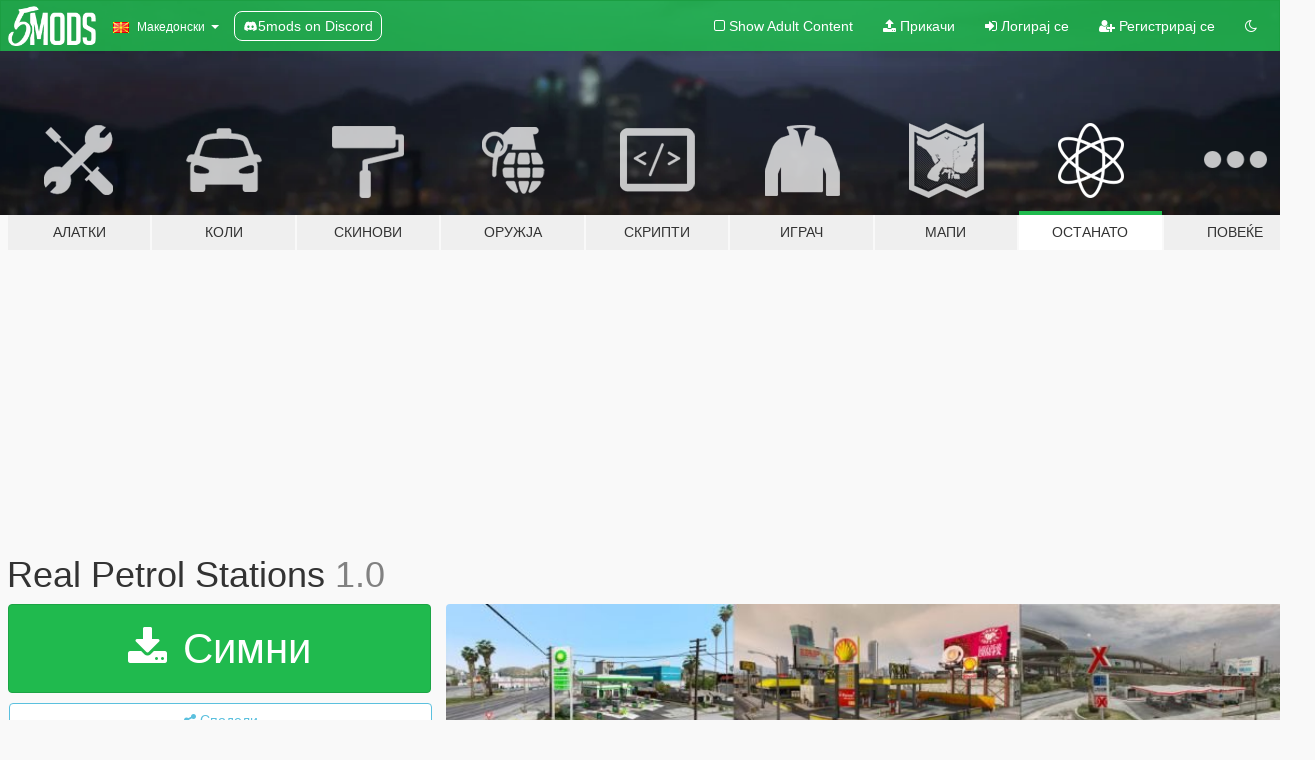

--- FILE ---
content_type: text/html; charset=utf-8
request_url: https://mk.gta5-mods.com/misc/real-petrol-stations
body_size: 14812
content:

<!DOCTYPE html>
<html lang="mk" dir="ltr">
<head>
	<title>
		Real Petrol Stations  - GTA5-Mods.com
	</title>

		<script
		  async
		  src="https://hb.vntsm.com/v4/live/vms/sites/gta5-mods.com/index.js"
        ></script>

        <script>
          self.__VM = self.__VM || [];
          self.__VM.push(function (admanager, scope) {
            scope.Config.buildPlacement((configBuilder) => {
              configBuilder.add("billboard");
              configBuilder.addDefaultOrUnique("mobile_mpu").setBreakPoint("mobile")
            }).display("top-ad");

            scope.Config.buildPlacement((configBuilder) => {
              configBuilder.add("leaderboard");
              configBuilder.addDefaultOrUnique("mobile_mpu").setBreakPoint("mobile")
            }).display("central-ad");

            scope.Config.buildPlacement((configBuilder) => {
              configBuilder.add("mpu");
              configBuilder.addDefaultOrUnique("mobile_mpu").setBreakPoint("mobile")
            }).display("side-ad");

            scope.Config.buildPlacement((configBuilder) => {
              configBuilder.add("leaderboard");
              configBuilder.addDefaultOrUnique("mpu").setBreakPoint({ mediaQuery: "max-width:1200px" })
            }).display("central-ad-2");

            scope.Config.buildPlacement((configBuilder) => {
              configBuilder.add("leaderboard");
              configBuilder.addDefaultOrUnique("mobile_mpu").setBreakPoint("mobile")
            }).display("bottom-ad");

            scope.Config.buildPlacement((configBuilder) => {
              configBuilder.add("desktop_takeover");
              configBuilder.addDefaultOrUnique("mobile_takeover").setBreakPoint("mobile")
            }).display("takeover-ad");

            scope.Config.get('mpu').display('download-ad-1');
          });
        </script>

	<meta charset="utf-8">
	<meta name="viewport" content="width=320, initial-scale=1.0, maximum-scale=1.0">
	<meta http-equiv="X-UA-Compatible" content="IE=edge">
	<meta name="msapplication-config" content="none">
	<meta name="theme-color" content="#20ba4e">
	<meta name="msapplication-navbutton-color" content="#20ba4e">
	<meta name="apple-mobile-web-app-capable" content="yes">
	<meta name="apple-mobile-web-app-status-bar-style" content="#20ba4e">
	<meta name="csrf-param" content="authenticity_token" />
<meta name="csrf-token" content="YGLUDm7fCYND0ioq3E6LAn61GRkHiaLaeDqz6JStGumME1f7kkOCS+TnhIQxZEiJQSlgAvrzvRRxOqo7aCny/Q==" />
	    <!--suppress ALL -->

    <meta property="og:url" content="https://mk.gta5-mods.com/misc/real-petrol-stations">
    <meta property="og:title" content="Real Petrol Stations ">
    <meta property="og:description" content="Real Petrol Stations Final Edition  I Change every petrol station in game (Shell,BP,Texaco, Mobil) , also retexture ,barrrels gas pumps oiltubs , tanks , gas cylinders , tyre - oil racks This mode contains plenty billboards and many shops around the stations Check Images and Real Petrol Station Video  Moderator note:  The original Google Drive link was offline, and it has been replaced by a link to an .oiv version posted by tgz.">
    <meta property="og:site_name" content="GTA5-Mods.com">
    <meta property="og:image" content="https://img.gta5-mods.com/q75/images/real-petrol-stations/f65d85-opo.jpg">

    <meta name="twitter:card" content="summary_large_image">
    <meta name="twitter:site" content="@5mods">
    <meta name="twitter:title" content="Real Petrol Stations ">
    <meta name="twitter:description" content="Real Petrol Stations Final Edition  I Change every petrol station in game (Shell,BP,Texaco, Mobil) , also retexture ,barrrels gas pumps oiltubs , tanks , gas cylinders , tyre - oil racks This mode contains plenty billboards and many shops around the stations Check Images and Real Petrol Station Video  Moderator note:  The original Google Drive link was offline, and it has been replaced by a link to an .oiv version posted by tgz.">
    <meta name="twitter:image" content="https://img.gta5-mods.com/q75/images/real-petrol-stations/f65d85-opo.jpg">


	<link rel="shortcut icon" type="image/x-icon" href="https://images.gta5-mods.com/icons/favicon.png">
	<link rel="stylesheet" media="screen" href="/assets/application-7e510725ebc5c55e88a9fd87c027a2aa9e20126744fbac89762e0fd54819c399.css" />
	    <link rel="alternate" hreflang="id" href="https://id.gta5-mods.com/misc/real-petrol-stations">
    <link rel="alternate" hreflang="ms" href="https://ms.gta5-mods.com/misc/real-petrol-stations">
    <link rel="alternate" hreflang="bg" href="https://bg.gta5-mods.com/misc/real-petrol-stations">
    <link rel="alternate" hreflang="ca" href="https://ca.gta5-mods.com/misc/real-petrol-stations">
    <link rel="alternate" hreflang="cs" href="https://cs.gta5-mods.com/misc/real-petrol-stations">
    <link rel="alternate" hreflang="da" href="https://da.gta5-mods.com/misc/real-petrol-stations">
    <link rel="alternate" hreflang="de" href="https://de.gta5-mods.com/misc/real-petrol-stations">
    <link rel="alternate" hreflang="el" href="https://el.gta5-mods.com/misc/real-petrol-stations">
    <link rel="alternate" hreflang="en" href="https://www.gta5-mods.com/misc/real-petrol-stations">
    <link rel="alternate" hreflang="es" href="https://es.gta5-mods.com/misc/real-petrol-stations">
    <link rel="alternate" hreflang="fr" href="https://fr.gta5-mods.com/misc/real-petrol-stations">
    <link rel="alternate" hreflang="gl" href="https://gl.gta5-mods.com/misc/real-petrol-stations">
    <link rel="alternate" hreflang="ko" href="https://ko.gta5-mods.com/misc/real-petrol-stations">
    <link rel="alternate" hreflang="hi" href="https://hi.gta5-mods.com/misc/real-petrol-stations">
    <link rel="alternate" hreflang="it" href="https://it.gta5-mods.com/misc/real-petrol-stations">
    <link rel="alternate" hreflang="hu" href="https://hu.gta5-mods.com/misc/real-petrol-stations">
    <link rel="alternate" hreflang="mk" href="https://mk.gta5-mods.com/misc/real-petrol-stations">
    <link rel="alternate" hreflang="nl" href="https://nl.gta5-mods.com/misc/real-petrol-stations">
    <link rel="alternate" hreflang="nb" href="https://no.gta5-mods.com/misc/real-petrol-stations">
    <link rel="alternate" hreflang="pl" href="https://pl.gta5-mods.com/misc/real-petrol-stations">
    <link rel="alternate" hreflang="pt-BR" href="https://pt.gta5-mods.com/misc/real-petrol-stations">
    <link rel="alternate" hreflang="ro" href="https://ro.gta5-mods.com/misc/real-petrol-stations">
    <link rel="alternate" hreflang="ru" href="https://ru.gta5-mods.com/misc/real-petrol-stations">
    <link rel="alternate" hreflang="sl" href="https://sl.gta5-mods.com/misc/real-petrol-stations">
    <link rel="alternate" hreflang="fi" href="https://fi.gta5-mods.com/misc/real-petrol-stations">
    <link rel="alternate" hreflang="sv" href="https://sv.gta5-mods.com/misc/real-petrol-stations">
    <link rel="alternate" hreflang="vi" href="https://vi.gta5-mods.com/misc/real-petrol-stations">
    <link rel="alternate" hreflang="tr" href="https://tr.gta5-mods.com/misc/real-petrol-stations">
    <link rel="alternate" hreflang="uk" href="https://uk.gta5-mods.com/misc/real-petrol-stations">
    <link rel="alternate" hreflang="zh-CN" href="https://zh.gta5-mods.com/misc/real-petrol-stations">

  <script src="/javascripts/ads.js"></script>

		<!-- Nexus Google Tag Manager -->
		<script nonce="true">
//<![CDATA[
				window.dataLayer = window.dataLayer || [];

						window.dataLayer.push({
								login_status: 'Guest',
								user_id: undefined,
								gta5mods_id: undefined,
						});

//]]>
</script>
		<script nonce="true">
//<![CDATA[
				(function(w,d,s,l,i){w[l]=w[l]||[];w[l].push({'gtm.start':
				new Date().getTime(),event:'gtm.js'});var f=d.getElementsByTagName(s)[0],
				j=d.createElement(s),dl=l!='dataLayer'?'&l='+l:'';j.async=true;j.src=
				'https://www.googletagmanager.com/gtm.js?id='+i+dl;f.parentNode.insertBefore(j,f);
				})(window,document,'script','dataLayer','GTM-KCVF2WQ');

//]]>
</script>		<!-- End Nexus Google Tag Manager -->
</head>
<body class=" mk">
	<!-- Google Tag Manager (noscript) -->
	<noscript><iframe src="https://www.googletagmanager.com/ns.html?id=GTM-KCVF2WQ"
										height="0" width="0" style="display:none;visibility:hidden"></iframe></noscript>
	<!-- End Google Tag Manager (noscript) -->

<div id="page-cover"></div>
<div id="page-loading">
	<span class="graphic"></span>
	<span class="message">Се вчитува...</span>
</div>

<div id="page-cover"></div>

<nav id="main-nav" class="navbar navbar-default">
  <div class="container">
    <div class="navbar-header">
      <a class="navbar-brand" href="/"></a>

      <ul class="nav navbar-nav">
        <li id="language-dropdown" class="dropdown">
          <a href="#language" class="dropdown-toggle" data-toggle="dropdown">
            <span class="famfamfam-flag-mk icon"></span>&nbsp;
            <span class="language-name">Македонски</span>
            <span class="caret"></span>
          </a>

          <ul class="dropdown-menu dropdown-menu-with-footer">
                <li>
                  <a href="https://id.gta5-mods.com/misc/real-petrol-stations">
                    <span class="famfamfam-flag-id"></span>
                    <span class="language-name">Bahasa Indonesia</span>
                  </a>
                </li>
                <li>
                  <a href="https://ms.gta5-mods.com/misc/real-petrol-stations">
                    <span class="famfamfam-flag-my"></span>
                    <span class="language-name">Bahasa Melayu</span>
                  </a>
                </li>
                <li>
                  <a href="https://bg.gta5-mods.com/misc/real-petrol-stations">
                    <span class="famfamfam-flag-bg"></span>
                    <span class="language-name">Български</span>
                  </a>
                </li>
                <li>
                  <a href="https://ca.gta5-mods.com/misc/real-petrol-stations">
                    <span class="famfamfam-flag-catalonia"></span>
                    <span class="language-name">Català</span>
                  </a>
                </li>
                <li>
                  <a href="https://cs.gta5-mods.com/misc/real-petrol-stations">
                    <span class="famfamfam-flag-cz"></span>
                    <span class="language-name">Čeština</span>
                  </a>
                </li>
                <li>
                  <a href="https://da.gta5-mods.com/misc/real-petrol-stations">
                    <span class="famfamfam-flag-dk"></span>
                    <span class="language-name">Dansk</span>
                  </a>
                </li>
                <li>
                  <a href="https://de.gta5-mods.com/misc/real-petrol-stations">
                    <span class="famfamfam-flag-de"></span>
                    <span class="language-name">Deutsch</span>
                  </a>
                </li>
                <li>
                  <a href="https://el.gta5-mods.com/misc/real-petrol-stations">
                    <span class="famfamfam-flag-gr"></span>
                    <span class="language-name">Ελληνικά</span>
                  </a>
                </li>
                <li>
                  <a href="https://www.gta5-mods.com/misc/real-petrol-stations">
                    <span class="famfamfam-flag-gb"></span>
                    <span class="language-name">English</span>
                  </a>
                </li>
                <li>
                  <a href="https://es.gta5-mods.com/misc/real-petrol-stations">
                    <span class="famfamfam-flag-es"></span>
                    <span class="language-name">Español</span>
                  </a>
                </li>
                <li>
                  <a href="https://fr.gta5-mods.com/misc/real-petrol-stations">
                    <span class="famfamfam-flag-fr"></span>
                    <span class="language-name">Français</span>
                  </a>
                </li>
                <li>
                  <a href="https://gl.gta5-mods.com/misc/real-petrol-stations">
                    <span class="famfamfam-flag-es-gl"></span>
                    <span class="language-name">Galego</span>
                  </a>
                </li>
                <li>
                  <a href="https://ko.gta5-mods.com/misc/real-petrol-stations">
                    <span class="famfamfam-flag-kr"></span>
                    <span class="language-name">한국어</span>
                  </a>
                </li>
                <li>
                  <a href="https://hi.gta5-mods.com/misc/real-petrol-stations">
                    <span class="famfamfam-flag-in"></span>
                    <span class="language-name">हिन्दी</span>
                  </a>
                </li>
                <li>
                  <a href="https://it.gta5-mods.com/misc/real-petrol-stations">
                    <span class="famfamfam-flag-it"></span>
                    <span class="language-name">Italiano</span>
                  </a>
                </li>
                <li>
                  <a href="https://hu.gta5-mods.com/misc/real-petrol-stations">
                    <span class="famfamfam-flag-hu"></span>
                    <span class="language-name">Magyar</span>
                  </a>
                </li>
                <li>
                  <a href="https://mk.gta5-mods.com/misc/real-petrol-stations">
                    <span class="famfamfam-flag-mk"></span>
                    <span class="language-name">Македонски</span>
                  </a>
                </li>
                <li>
                  <a href="https://nl.gta5-mods.com/misc/real-petrol-stations">
                    <span class="famfamfam-flag-nl"></span>
                    <span class="language-name">Nederlands</span>
                  </a>
                </li>
                <li>
                  <a href="https://no.gta5-mods.com/misc/real-petrol-stations">
                    <span class="famfamfam-flag-no"></span>
                    <span class="language-name">Norsk</span>
                  </a>
                </li>
                <li>
                  <a href="https://pl.gta5-mods.com/misc/real-petrol-stations">
                    <span class="famfamfam-flag-pl"></span>
                    <span class="language-name">Polski</span>
                  </a>
                </li>
                <li>
                  <a href="https://pt.gta5-mods.com/misc/real-petrol-stations">
                    <span class="famfamfam-flag-br"></span>
                    <span class="language-name">Português do Brasil</span>
                  </a>
                </li>
                <li>
                  <a href="https://ro.gta5-mods.com/misc/real-petrol-stations">
                    <span class="famfamfam-flag-ro"></span>
                    <span class="language-name">Română</span>
                  </a>
                </li>
                <li>
                  <a href="https://ru.gta5-mods.com/misc/real-petrol-stations">
                    <span class="famfamfam-flag-ru"></span>
                    <span class="language-name">Русский</span>
                  </a>
                </li>
                <li>
                  <a href="https://sl.gta5-mods.com/misc/real-petrol-stations">
                    <span class="famfamfam-flag-si"></span>
                    <span class="language-name">Slovenščina</span>
                  </a>
                </li>
                <li>
                  <a href="https://fi.gta5-mods.com/misc/real-petrol-stations">
                    <span class="famfamfam-flag-fi"></span>
                    <span class="language-name">Suomi</span>
                  </a>
                </li>
                <li>
                  <a href="https://sv.gta5-mods.com/misc/real-petrol-stations">
                    <span class="famfamfam-flag-se"></span>
                    <span class="language-name">Svenska</span>
                  </a>
                </li>
                <li>
                  <a href="https://vi.gta5-mods.com/misc/real-petrol-stations">
                    <span class="famfamfam-flag-vn"></span>
                    <span class="language-name">Tiếng Việt</span>
                  </a>
                </li>
                <li>
                  <a href="https://tr.gta5-mods.com/misc/real-petrol-stations">
                    <span class="famfamfam-flag-tr"></span>
                    <span class="language-name">Türkçe</span>
                  </a>
                </li>
                <li>
                  <a href="https://uk.gta5-mods.com/misc/real-petrol-stations">
                    <span class="famfamfam-flag-ua"></span>
                    <span class="language-name">Українська</span>
                  </a>
                </li>
                <li>
                  <a href="https://zh.gta5-mods.com/misc/real-petrol-stations">
                    <span class="famfamfam-flag-cn"></span>
                    <span class="language-name">中文</span>
                  </a>
                </li>
          </ul>
        </li>
        <li class="discord-link">
          <a href="https://discord.gg/2PR7aMzD4U" target="_blank" rel="noreferrer">
            <img src="https://images.gta5-mods.com/site/discord-header.svg" height="15px" alt="">
            <span>5mods on Discord</span>
          </a>
        </li>
      </ul>
    </div>

    <ul class="nav navbar-nav navbar-right">
        <li>
          <a href="/adult_filter" title="Light mode">
              <span class="fa fa-square-o"></span>
            <span>Show Adult <span class="adult-filter__content-text">Content</span></span>
          </a>
        </li>
      <li class="hidden-xs">
        <a href="/upload">
          <span class="icon fa fa-upload"></span>
          Прикачи
        </a>
      </li>

        <li>
          <a href="/login?r=/misc/real-petrol-stations">
            <span class="icon fa fa-sign-in"></span>
            <span class="login-text">Логирај се</span>
          </a>
        </li>

        <li class="hidden-xs">
          <a href="/register?r=/misc/real-petrol-stations">
            <span class="icon fa fa-user-plus"></span>
            Регистрирај се
          </a>
        </li>

        <li>
            <a href="/dark_mode" title="Dark mode">
              <span class="fa fa-moon-o"></span>
            </a>
        </li>

      <li id="search-dropdown">
        <a href="#search" class="dropdown-toggle" data-toggle="dropdown">
          <span class="fa fa-search"></span>
        </a>

        <div class="dropdown-menu">
          <div class="form-inline">
            <div class="form-group">
              <div class="input-group">
                <div class="input-group-addon"><span  class="fa fa-search"></span></div>
                <input type="text" class="form-control" placeholder="Барај GTA 5 модови">
              </div>
            </div>
            <button type="submit" class="btn btn-primary">
              Барај
            </button>
          </div>
        </div>
      </li>
    </ul>
  </div>
</nav>

<div id="banner" class="misc">
  <div class="container hidden-xs">
    <div id="intro">
      <h1 class="styled">Добредојде на GTA5-Mods.com</h1>
      <p>Select one of the following categories to start browsing the latest GTA 5 PC mods:</p>
    </div>
  </div>

  <div class="container">
    <ul id="navigation" class="clearfix mk">
        <li class="tools ">
          <a href="/tools">
            <span class="icon-category"></span>
            <span class="label-border"></span>
            <span class="label-category ">
              <span>Алатки</span>
            </span>
          </a>
        </li>
        <li class="vehicles ">
          <a href="/vehicles">
            <span class="icon-category"></span>
            <span class="label-border"></span>
            <span class="label-category ">
              <span>Коли</span>
            </span>
          </a>
        </li>
        <li class="paintjobs ">
          <a href="/paintjobs">
            <span class="icon-category"></span>
            <span class="label-border"></span>
            <span class="label-category ">
              <span>Скинови</span>
            </span>
          </a>
        </li>
        <li class="weapons ">
          <a href="/weapons">
            <span class="icon-category"></span>
            <span class="label-border"></span>
            <span class="label-category ">
              <span>Оружја</span>
            </span>
          </a>
        </li>
        <li class="scripts ">
          <a href="/scripts">
            <span class="icon-category"></span>
            <span class="label-border"></span>
            <span class="label-category ">
              <span>Скрипти</span>
            </span>
          </a>
        </li>
        <li class="player ">
          <a href="/player">
            <span class="icon-category"></span>
            <span class="label-border"></span>
            <span class="label-category ">
              <span>Играч</span>
            </span>
          </a>
        </li>
        <li class="maps ">
          <a href="/maps">
            <span class="icon-category"></span>
            <span class="label-border"></span>
            <span class="label-category ">
              <span>Мапи</span>
            </span>
          </a>
        </li>
        <li class="misc active">
          <a href="/misc">
            <span class="icon-category"></span>
            <span class="label-border"></span>
            <span class="label-category ">
              <span>Останато</span>
            </span>
          </a>
        </li>
      <li id="more-dropdown" class="more dropdown">
        <a href="#more" class="dropdown-toggle" data-toggle="dropdown">
          <span class="icon-category"></span>
          <span class="label-border"></span>
          <span class="label-category ">
            <span>Повеќе</span>
          </span>
        </a>

        <ul class="dropdown-menu pull-right">
          <li>
            <a href="http://www.gta5cheats.com" target="_blank">
              <span class="fa fa-external-link"></span>
              GTA 5 Cheats
            </a>
          </li>
        </ul>
      </li>
    </ul>
  </div>
</div>

<div id="content">
  


<div id="file" class="container" data-user-file-id="50156">
  <div class="clearfix">
      <div id="top-ad" class="ad-container"></div>

    <h1>
      
      Real Petrol Stations 
      <span class="version">1.0</span>

    </h1>
  </div>


    <div id="file-container" class="row">
      <div class="col-sm-5 col-lg-4">

          <a href="/misc/real-petrol-stations/download/65634" class="btn btn-primary btn-download" target=&quot;_blank&quot;>
            <span class="fa fa-download"></span>
            Симни
          </a>

        <div class="file-actions">

          <div class="row">
            <div class="col-xs-12 share-container">
              <div id="share-list">
                <ul>
                  <li>
                    <a href="#share-facebook" class="facebook" title="Сподели на Facebook">
                      <span class="fa fa-facebook"></span>
                    </a>
                  </li>
                  <li>
                    <a href="#share-twitter" class="twitter" title="Сподели на Twitter" data-text="Real Petrol Stations ">
                      <span class="fa fa-twitter"></span>
                    </a>
                  </li>
                  <li>
                    <a href="#share-vk" class="vk" title="Сподели на VKontakte">
                      <span class="fa fa-vk"></span>
                    </a>
                  </li>
                </ul>
              </div>

              <button class="btn btn-o-info btn-block">
                <span class="fa fa-share-alt "></span>
                <span>Сподели</span>
              </button>
            </div>

          </div>
        </div>
        <div class="panel panel-default">
          <div class="panel-body">
            <div class="user-panel row">
              <div class="col-xs-3">
                <a href="/users/Nik%20The%20Greek">
                  <img class="img-responsive" src="https://img.gta5-mods.com/q75-w100-h100-cfill/avatars/37594/6b4292-The_Parthenon_in_Athens.jpg" alt="6b4292 the parthenon in athens" />
                </a>
              </div>
              <div class="col-xs-9">
                <a class="username" href="/users/Nik%20The%20Greek">Nik The Greek</a>
                  <br/>
                  <div class="user-social">
                    





<a title="YouTube" target="_blank" href="https://www.youtube.com/channel/UCxndsiznHAj2iBH8UAD-ENA"><span class="fa fa-youtube"></span></a>






                  </div>

                  <div class="g-ytsubscribe" data-channel="null" data-channelid="UCxndsiznHAj2iBH8UAD-ENA" data-layout="default" data-count="default"></div>


              </div>
            </div>
          </div>
        </div>

          <div class="panel panel-default hidden-xs">
            <div class="panel-body">
  <h3 class="mt-0">
    <i class="fa fa-list-alt"></i>
    <span class="translation_missing" title="translation missing: mk.user_file.all_versions">All Versions</span>
  </h3>
      <div class="well pull-left file-version-container ">
        <div class="pull-left">
          <i class="fa fa-file"></i>&nbsp;1.0 <span>(current)</span>
          <p>
            <span class="num-downloads">24.982 симнато </span>
            <br/><span class="num-downloads">Февруари 22, 2019</span>
          </p>
        </div>
        <div class="pull-right" >
              <a><i data-container="body" data-trigger="hover" data-html="true" data-toggle="popover" data-placement="top" data-title="<b class='color-warning'>Virus Scan Notice <i class='fa fa-info-circle'></i><b>" data-content="<i>This file has NOT been scanned by VirusTotal. Download at your own risk!</i>" class="fa color-warning fa-shield vt-version"></i></a>

              <a target="_blank" href="/misc/real-petrol-stations/download/65634"><i class="fa fa-download download-version"></i></a>
        </div>
      </div>
</div>
          </div>

          <div id="side-ad" class="ad-container"></div>

        <div class="file-list">
            <div class="col-xs-12 hidden-xs">
              <h4>More mods by <a class="username" href="/users/Nik%20The%20Greek">Nik The Greek</a>:</h4>
                
<div class="file-list-obj">
  <a href="/player/rock-jackets-for-trevor" title="Rock Jackets For Trevor" class="preview empty">

    <img title="Rock Jackets For Trevor" class="img-responsive" alt="Rock Jackets For Trevor" src="https://img.gta5-mods.com/q75-w500-h333-cfill/images/rock-jackets-for-trevor/3f1cae-2.jpg" />

      <ul class="categories">
            <li>Trevor</li>
            <li>Облека</li>
      </ul>

      <div class="stats">
        <div>
            <span title="5.0 star rating">
              <span class="fa fa-star"></span> 5.0
            </span>
        </div>
        <div>
          <span title="2.065 Симнати">
            <span class="fa fa-download"></span> 2.065
          </span>
          <span class="stats-likes" title="42 Ми се допаѓа">
            <span class="fa fa-thumbs-up"></span> 42
          </span>
        </div>
      </div>

  </a>
  <div class="details">
    <div class="top">
      <div class="name">
        <a href="/player/rock-jackets-for-trevor" title="Rock Jackets For Trevor">
          <span dir="ltr">Rock Jackets For Trevor</span>
        </a>
      </div>
    </div>
    <div class="bottom">
      <span class="bottom-by">By</span> <a href="/users/Nik%20The%20Greek" title="Nik The Greek">Nik The Greek</a>
    </div>
  </div>
</div>
                
<div class="file-list-obj">
  <a href="/paintjobs/custom-los-angeles-county-sheriff-pack-liveries" title="Custom Los Angeles County Sheriff Livery Pack" class="preview empty">

    <img title="Custom Los Angeles County Sheriff Livery Pack" class="img-responsive" alt="Custom Los Angeles County Sheriff Livery Pack" src="https://img.gta5-mods.com/q75-w500-h333-cfill/images/custom-los-angeles-county-sheriff-pack-liveries/7e9330-1.jpg" />

      <ul class="categories">
            <li>Итно Возило</li>
            <li>Лос Анџелес</li>
      </ul>

      <div class="stats">
        <div>
        </div>
        <div>
          <span title="808 Симнати">
            <span class="fa fa-download"></span> 808
          </span>
          <span class="stats-likes" title="25 Ми се допаѓа">
            <span class="fa fa-thumbs-up"></span> 25
          </span>
        </div>
      </div>

  </a>
  <div class="details">
    <div class="top">
      <div class="name">
        <a href="/paintjobs/custom-los-angeles-county-sheriff-pack-liveries" title="Custom Los Angeles County Sheriff Livery Pack">
          <span dir="ltr">Custom Los Angeles County Sheriff Livery Pack</span>
        </a>
      </div>
    </div>
    <div class="bottom">
      <span class="bottom-by">By</span> <a href="/users/Nik%20The%20Greek" title="Nik The Greek">Nik The Greek</a>
    </div>
  </div>
</div>
                
<div class="file-list-obj">
  <a href="/paintjobs/real-mule" title="Real Brand Truck Textures " class="preview empty">

    <img title="Real Brand Truck Textures " class="img-responsive" alt="Real Brand Truck Textures " src="https://img.gta5-mods.com/q75-w500-h333-cfill/images/real-mule/d37311-0.jpg" />

      <ul class="categories">
            <li>Ливери</li>
      </ul>

      <div class="stats">
        <div>
            <span title="4.79 star rating">
              <span class="fa fa-star"></span> 4.79
            </span>
        </div>
        <div>
          <span title="11.300 Симнати">
            <span class="fa fa-download"></span> 11.300
          </span>
          <span class="stats-likes" title="148 Ми се допаѓа">
            <span class="fa fa-thumbs-up"></span> 148
          </span>
        </div>
      </div>

  </a>
  <div class="details">
    <div class="top">
      <div class="name">
        <a href="/paintjobs/real-mule" title="Real Brand Truck Textures ">
          <span dir="ltr">Real Brand Truck Textures </span>
        </a>
      </div>
    </div>
    <div class="bottom">
      <span class="bottom-by">By</span> <a href="/users/Nik%20The%20Greek" title="Nik The Greek">Nik The Greek</a>
    </div>
  </div>
</div>
                
<div class="file-list-obj">
  <a href="/misc/better-phone-contacts" title="Better Phone Contacts" class="preview empty">

    <img title="Better Phone Contacts" class="img-responsive" alt="Better Phone Contacts" src="https://img.gta5-mods.com/q75-w500-h333-cfill/images/better-phone-contacts/83acbc-1.png" />

      <ul class="categories">
            <li>Мобилен</li>
      </ul>

      <div class="stats">
        <div>
            <span title="4.5 star rating">
              <span class="fa fa-star"></span> 4.5
            </span>
        </div>
        <div>
          <span title="4.540 Симнати">
            <span class="fa fa-download"></span> 4.540
          </span>
          <span class="stats-likes" title="47 Ми се допаѓа">
            <span class="fa fa-thumbs-up"></span> 47
          </span>
        </div>
      </div>

  </a>
  <div class="details">
    <div class="top">
      <div class="name">
        <a href="/misc/better-phone-contacts" title="Better Phone Contacts">
          <span dir="ltr">Better Phone Contacts</span>
        </a>
      </div>
    </div>
    <div class="bottom">
      <span class="bottom-by">By</span> <a href="/users/Nik%20The%20Greek" title="Nik The Greek">Nik The Greek</a>
    </div>
  </div>
</div>
                
<div class="file-list-obj">
  <a href="/player/ferrari-pack" title="Ferrari Clothing Pack" class="preview empty">

    <img title="Ferrari Clothing Pack" class="img-responsive" alt="Ferrari Clothing Pack" src="https://img.gta5-mods.com/q75-w500-h333-cfill/images/ferrari-pack/ce3ad4-1.jpg" />

      <ul class="categories">
            <li>Franklin</li>
            <li>Облека</li>
            <li>Hat</li>
            <li>Hoodie</li>
            <li>Shoes</li>
            <li>Pants</li>
            <li>Shirt</li>
      </ul>

      <div class="stats">
        <div>
            <span title="5.0 star rating">
              <span class="fa fa-star"></span> 5.0
            </span>
        </div>
        <div>
          <span title="2.907 Симнати">
            <span class="fa fa-download"></span> 2.907
          </span>
          <span class="stats-likes" title="34 Ми се допаѓа">
            <span class="fa fa-thumbs-up"></span> 34
          </span>
        </div>
      </div>

  </a>
  <div class="details">
    <div class="top">
      <div class="name">
        <a href="/player/ferrari-pack" title="Ferrari Clothing Pack">
          <span dir="ltr">Ferrari Clothing Pack</span>
        </a>
      </div>
    </div>
    <div class="bottom">
      <span class="bottom-by">By</span> <a href="/users/Nik%20The%20Greek" title="Nik The Greek">Nik The Greek</a>
    </div>
  </div>
</div>
            </div>

        </div>
      </div>

      <div class="col-sm-7 col-lg-8">
          <div id="file-media">
            <!-- Cover Media -->
            <div class="text-center">

                <a target="_blank" class="thumbnail mfp-image cover-media" title="Real Petrol Stations " href="https://img.gta5-mods.com/q95/images/real-petrol-stations/f65d85-opo.jpg"><img class="img-responsive" src="https://img.gta5-mods.com/q85-w800/images/real-petrol-stations/f65d85-opo.jpg" alt="F65d85 opo" /></a>
            </div>

            <!-- Remaining Media -->
              <div class="media-thumbnails row">
                    <div class="col-xs-4 col-md-2">
                      <a target="_blank" class="thumbnail mfp-image" title="Real Petrol Stations " href="https://img.gta5-mods.com/q95/images/real-petrol-stations/1ab2ca-000.jpg"><img class="img-responsive" src="https://img.gta5-mods.com/q75-w350-h233-cfill/images/real-petrol-stations/1ab2ca-000.jpg" alt="1ab2ca 000" /></a>
                    </div>
                    <div class="col-xs-4 col-md-2">
                      <a target="_blank" class="thumbnail mfp-image" title="Real Petrol Stations " href="https://img.gta5-mods.com/q95/images/real-petrol-stations/6d6e21-5.jpg"><img class="img-responsive" src="https://img.gta5-mods.com/q75-w350-h233-cfill/images/real-petrol-stations/6d6e21-5.jpg" alt="6d6e21 5" /></a>
                    </div>
                    <div class="col-xs-4 col-md-2">
                      <a target="_blank" class="thumbnail mfp-image" title="Real Petrol Stations " href="https://img.gta5-mods.com/q95/images/real-petrol-stations/9fe0c5-1ab2ca-db1fbc-6d6e21-1.jpg"><img class="img-responsive" src="https://img.gta5-mods.com/q75-w350-h233-cfill/images/real-petrol-stations/9fe0c5-1ab2ca-db1fbc-6d6e21-1.jpg" alt="9fe0c5 1ab2ca db1fbc 6d6e21 1" /></a>
                    </div>

                  <div class="col-xs-4 col-md-2">
                    
  <a href="https://www.youtube.com/watch?v=J56_2i2cCes" class="thumbnail mfp-iframe" data-video-source="YOUTUBE" data-video-source-id="J56_2i2cCes" data-username="Nik The Greek">
    
    <span class="play-button fa fa-youtube-play"></span>
    <img class="img-responsive" src="https://img.youtube.com/vi/J56_2i2cCes/mqdefault.jpg" alt="Mqdefault" />
  </a>


                  </div>
                  <div class="col-xs-4 col-md-2">
                    
  <a href="https://www.youtube.com/watch?v=RNmgJEJ6bhw" class="thumbnail mfp-iframe" data-video-source="YOUTUBE" data-video-source-id="RNmgJEJ6bhw" data-username="Babybull">
    
    <span class="play-button fa fa-youtube-play"></span>
    <img class="img-responsive" src="https://img.youtube.com/vi/RNmgJEJ6bhw/mqdefault.jpg" alt="Mqdefault" />
  </a>


                  </div>
              </div>

          </div>

        <h3 class="clearfix" dir="auto">
          <div class="pull-left file-stats">
            <i class="fa fa-cloud-download pull-left download-icon"></i>
            <div class="file-stat file-downloads pull-left">
              <span class="num-downloads">32.967</span>
              <label>Симнато</label>
            </div>
            <i class="fa fa-thumbs-o-up pull-left like-icon"></i>
            <div class="file-stat file-likes pull-left">
              <span class="num-likes">342</span>
              <label>Ми се допаѓа</label>
            </div>
          </div>

                <span class="comment-average-container pull-right">
                    <span class="comment-average-rating" data-rating="4.55"></span>
                    <label>4.55 / 5 ѕвезди (22 гласови)</label>
                </span>
        </h3>
        <div id="featured-comment">
          <ul class="media-list pinned-comments">
            
          </ul>
        </div>
        <div class="visible-xs-block">
          <div class="panel panel-default">
            <div class="panel-body">
              <div class="file-description">
                      <span class="description-body description-collapsed" dir="auto">
                        Real Petrol Stations Final Edition<br/><br/>I Change every petrol station in game (Shell,BP,Texaco, Mobil) ,<br/>also retexture ,barrrels gas pumps oiltubs , tanks , gas cylinders , tyre - oil racks<br/>This mode contains plenty billboards and many shops around the stations<br/>Check Images and Real Petrol Station Video<br/><br/><b>Moderator note:</b><br/><br/>The original Google Drive link was offline, and it has been replaced by a link to an .oiv version posted by <a href="https://www.gta5-mods.com/users/tgz">tgz</a>.
                        <div class="read-more-button-container">
                          <div class="read-more-gradient"></div>
                          <div class="read-more-button">Show Full Description</div>
                        </div>
                      </span>
              </div>
                <div id=tag-list>
                    <div>
                      <a href="/all/tags/misc-texture/most-downloaded">
                            <span class="label label-default">
                              <span class="fa fa-tag"></span>
                              Други Текстури
                            </span>
                      </a>
                    </div>
                </div>


              <div id="file-dates">

                <br/>
                <small title="Сре Сеп 20 19:28:56 UTC 2017">
                  <strong>Првпат Додадено:</strong>
                  Септември 20, 2017
                  
                </small>

                  <br/>
                  <small title="Пет Фев 22 16:50:20 UTC 2019">
                    <strong>Последно Ажурирање:</strong>
                    Февруари 22, 2019
                  </small>

                  <br/>
                  <small title="Пон Јан 19 03:56:34 UTC 2026">
                    <strong>Последно Симнување:</strong>
                    пред 14 саати
                  </small>
              </div>
            </div>
          </div>

          <div class="panel panel-default visible-xs-block">
            <div class="panel-body">
  <h3 class="mt-0">
    <i class="fa fa-list-alt"></i>
    <span class="translation_missing" title="translation missing: mk.user_file.all_versions">All Versions</span>
  </h3>
      <div class="well pull-left file-version-container ">
        <div class="pull-left">
          <i class="fa fa-file"></i>&nbsp;1.0 <span>(current)</span>
          <p>
            <span class="num-downloads">24.982 симнато </span>
            <br/><span class="num-downloads">Февруари 22, 2019</span>
          </p>
        </div>
        <div class="pull-right" >
              <a><i data-container="body" data-trigger="hover" data-html="true" data-toggle="popover" data-placement="top" data-title="<b class='color-warning'>Virus Scan Notice <i class='fa fa-info-circle'></i><b>" data-content="<i>This file has NOT been scanned by VirusTotal. Download at your own risk!</i>" class="fa color-warning fa-shield vt-version"></i></a>

              <a target="_blank" href="/misc/real-petrol-stations/download/65634"><i class="fa fa-download download-version"></i></a>
        </div>
      </div>
</div>
          </div>

          <h3 class="clearfix comments-stats" dir="auto">
              <span class="pull-left">
                  <span class="num-comments" data-count="139">139 Коментари</span>
              </span>
          </h3>
          <div id="comments_mobile"></div>

          <div class="file-list">
              <div class="col-xs-12">
                <h4>More mods by <a class="username" href="/users/Nik%20The%20Greek">Nik The Greek</a>:</h4>
                  
<div class="file-list-obj">
  <a href="/player/rock-jackets-for-trevor" title="Rock Jackets For Trevor" class="preview empty">

    <img title="Rock Jackets For Trevor" class="img-responsive" alt="Rock Jackets For Trevor" src="https://img.gta5-mods.com/q75-w500-h333-cfill/images/rock-jackets-for-trevor/3f1cae-2.jpg" />

      <ul class="categories">
            <li>Trevor</li>
            <li>Облека</li>
      </ul>

      <div class="stats">
        <div>
            <span title="5.0 star rating">
              <span class="fa fa-star"></span> 5.0
            </span>
        </div>
        <div>
          <span title="2.065 Симнати">
            <span class="fa fa-download"></span> 2.065
          </span>
          <span class="stats-likes" title="42 Ми се допаѓа">
            <span class="fa fa-thumbs-up"></span> 42
          </span>
        </div>
      </div>

  </a>
  <div class="details">
    <div class="top">
      <div class="name">
        <a href="/player/rock-jackets-for-trevor" title="Rock Jackets For Trevor">
          <span dir="ltr">Rock Jackets For Trevor</span>
        </a>
      </div>
    </div>
    <div class="bottom">
      <span class="bottom-by">By</span> <a href="/users/Nik%20The%20Greek" title="Nik The Greek">Nik The Greek</a>
    </div>
  </div>
</div>
                  
<div class="file-list-obj">
  <a href="/paintjobs/custom-los-angeles-county-sheriff-pack-liveries" title="Custom Los Angeles County Sheriff Livery Pack" class="preview empty">

    <img title="Custom Los Angeles County Sheriff Livery Pack" class="img-responsive" alt="Custom Los Angeles County Sheriff Livery Pack" src="https://img.gta5-mods.com/q75-w500-h333-cfill/images/custom-los-angeles-county-sheriff-pack-liveries/7e9330-1.jpg" />

      <ul class="categories">
            <li>Итно Возило</li>
            <li>Лос Анџелес</li>
      </ul>

      <div class="stats">
        <div>
        </div>
        <div>
          <span title="808 Симнати">
            <span class="fa fa-download"></span> 808
          </span>
          <span class="stats-likes" title="25 Ми се допаѓа">
            <span class="fa fa-thumbs-up"></span> 25
          </span>
        </div>
      </div>

  </a>
  <div class="details">
    <div class="top">
      <div class="name">
        <a href="/paintjobs/custom-los-angeles-county-sheriff-pack-liveries" title="Custom Los Angeles County Sheriff Livery Pack">
          <span dir="ltr">Custom Los Angeles County Sheriff Livery Pack</span>
        </a>
      </div>
    </div>
    <div class="bottom">
      <span class="bottom-by">By</span> <a href="/users/Nik%20The%20Greek" title="Nik The Greek">Nik The Greek</a>
    </div>
  </div>
</div>
                  
<div class="file-list-obj">
  <a href="/paintjobs/real-mule" title="Real Brand Truck Textures " class="preview empty">

    <img title="Real Brand Truck Textures " class="img-responsive" alt="Real Brand Truck Textures " src="https://img.gta5-mods.com/q75-w500-h333-cfill/images/real-mule/d37311-0.jpg" />

      <ul class="categories">
            <li>Ливери</li>
      </ul>

      <div class="stats">
        <div>
            <span title="4.79 star rating">
              <span class="fa fa-star"></span> 4.79
            </span>
        </div>
        <div>
          <span title="11.300 Симнати">
            <span class="fa fa-download"></span> 11.300
          </span>
          <span class="stats-likes" title="148 Ми се допаѓа">
            <span class="fa fa-thumbs-up"></span> 148
          </span>
        </div>
      </div>

  </a>
  <div class="details">
    <div class="top">
      <div class="name">
        <a href="/paintjobs/real-mule" title="Real Brand Truck Textures ">
          <span dir="ltr">Real Brand Truck Textures </span>
        </a>
      </div>
    </div>
    <div class="bottom">
      <span class="bottom-by">By</span> <a href="/users/Nik%20The%20Greek" title="Nik The Greek">Nik The Greek</a>
    </div>
  </div>
</div>
                  
<div class="file-list-obj">
  <a href="/misc/better-phone-contacts" title="Better Phone Contacts" class="preview empty">

    <img title="Better Phone Contacts" class="img-responsive" alt="Better Phone Contacts" src="https://img.gta5-mods.com/q75-w500-h333-cfill/images/better-phone-contacts/83acbc-1.png" />

      <ul class="categories">
            <li>Мобилен</li>
      </ul>

      <div class="stats">
        <div>
            <span title="4.5 star rating">
              <span class="fa fa-star"></span> 4.5
            </span>
        </div>
        <div>
          <span title="4.540 Симнати">
            <span class="fa fa-download"></span> 4.540
          </span>
          <span class="stats-likes" title="47 Ми се допаѓа">
            <span class="fa fa-thumbs-up"></span> 47
          </span>
        </div>
      </div>

  </a>
  <div class="details">
    <div class="top">
      <div class="name">
        <a href="/misc/better-phone-contacts" title="Better Phone Contacts">
          <span dir="ltr">Better Phone Contacts</span>
        </a>
      </div>
    </div>
    <div class="bottom">
      <span class="bottom-by">By</span> <a href="/users/Nik%20The%20Greek" title="Nik The Greek">Nik The Greek</a>
    </div>
  </div>
</div>
                  
<div class="file-list-obj">
  <a href="/player/ferrari-pack" title="Ferrari Clothing Pack" class="preview empty">

    <img title="Ferrari Clothing Pack" class="img-responsive" alt="Ferrari Clothing Pack" src="https://img.gta5-mods.com/q75-w500-h333-cfill/images/ferrari-pack/ce3ad4-1.jpg" />

      <ul class="categories">
            <li>Franklin</li>
            <li>Облека</li>
            <li>Hat</li>
            <li>Hoodie</li>
            <li>Shoes</li>
            <li>Pants</li>
            <li>Shirt</li>
      </ul>

      <div class="stats">
        <div>
            <span title="5.0 star rating">
              <span class="fa fa-star"></span> 5.0
            </span>
        </div>
        <div>
          <span title="2.907 Симнати">
            <span class="fa fa-download"></span> 2.907
          </span>
          <span class="stats-likes" title="34 Ми се допаѓа">
            <span class="fa fa-thumbs-up"></span> 34
          </span>
        </div>
      </div>

  </a>
  <div class="details">
    <div class="top">
      <div class="name">
        <a href="/player/ferrari-pack" title="Ferrari Clothing Pack">
          <span dir="ltr">Ferrari Clothing Pack</span>
        </a>
      </div>
    </div>
    <div class="bottom">
      <span class="bottom-by">By</span> <a href="/users/Nik%20The%20Greek" title="Nik The Greek">Nik The Greek</a>
    </div>
  </div>
</div>
              </div>
          </div>

        </div>

        <div class="hidden-xs">

          <ul class="nav nav-tabs" role="tablist">
              <li role="presentation" class="active">
                <a class="url-push" href="#description_tab" aria-controls="home" role="tab" data-toggle="tab">
                  <i class="fa fa-file-text-o"></i>
                  &nbsp;Description
                </a>
              </li>
              <li role="presentation">
                <a class="url-push" href="#comments_tab" aria-controls="profile" role="tab" data-toggle="tab">
                  <i class="fa fa-comments-o"></i>
                  &nbsp;Comments (139)
                </a>
              </li>
          </ul>

          <div class="tab-content">

            <!-- Default / Description Tab -->
            <div role="tabpanel" class="tab-pane  active " id="description_tab">
              <div class="panel panel-default" style="margin-top: 8px">
                <div class="panel-body">
                  <div class="file-description">
                        <span class="description-body " dir="auto">
                          Real Petrol Stations Final Edition<br/><br/>I Change every petrol station in game (Shell,BP,Texaco, Mobil) ,<br/>also retexture ,barrrels gas pumps oiltubs , tanks , gas cylinders , tyre - oil racks<br/>This mode contains plenty billboards and many shops around the stations<br/>Check Images and Real Petrol Station Video<br/><br/><b>Moderator note:</b><br/><br/>The original Google Drive link was offline, and it has been replaced by a link to an .oiv version posted by <a href="https://www.gta5-mods.com/users/tgz">tgz</a>.
                        </span>
                  </div>
                <div id=tag-list>
                    <div>
                      <a href="/all/tags/misc-texture/most-downloaded">
                            <span class="label label-default">
                              <span class="fa fa-tag"></span>
                              Други Текстури
                            </span>
                      </a>
                    </div>
                </div>


                  <div id="file-dates">

                    <br/>
                    <small title="Сре Сеп 20 19:28:56 UTC 2017">
                      <strong>Првпат Додадено:</strong>
                      Септември 20, 2017
                      
                    </small>

                      <br/>
                      <small title="Пет Фев 22 16:50:20 UTC 2019">
                        <strong>Последно Ажурирање:</strong>
                        Февруари 22, 2019
                      </small>

                      <br/>
                      <small title="Пон Јан 19 03:56:34 UTC 2026">
                        <strong>Последно Симнување:</strong>
                        пред 14 саати
                      </small>
                  </div>
                </div>
              </div>
            </div>

            <!-- Comments Tab -->
            <div role="tabpanel" class="tab-pane " id="comments_tab">
              <div id="comments">
                <ul class="media-list pinned-comments">
                 

                </ul>

                  <div class="text-center">
                    <button class="view-more btn btn-o-primary btn-block btn-sm">
                      Покажи претходни 20 коментари
                    </button>
                  </div>

                <ul class="media-list comments-list">
                  
    <li id="comment-1821856" class="comment media " data-comment-id="1821856" data-username="Soloista" data-mentions="[]">
      <div class="media-left">
        <a href="/users/Soloista"><img class="media-object" src="https://img.gta5-mods.com/q75-w100-h100-cfill/avatars/presets/default.jpg" alt="Default" /></a>
      </div>
      <div class="media-body">
        <div class="panel panel-default">
          <div class="panel-body">
            <div class="media-heading clearfix">
              <div class="pull-left flip" dir="auto">
                <a href="/users/Soloista">Soloista</a>
                    
              </div>
              <div class="pull-right flip">
                

                <span class="comment-rating" data-rating="4.5"></span>
              </div>
            </div>

            <div class="comment-text " dir="auto"><p>For anyone who is having a hard time installating this one, once you open openIV go to mods&gt;update&gt;x64&gt;dlcpacks then paste the folder inside. I downloaded the one with the mega file 4.5 since there is no proper instruction no how to install. Great mod so far.</p></div>

            <div class="media-details clearfix">
              <div class="row">
                <div class="col-md-8 text-left flip">


                  

                  
                </div>
                <div class="col-md-4 text-right flip" title="Пон Мар 08 09:30:45 UTC 2021">Март  8, 2021</div>
              </div>
            </div>
          </div>
        </div>
      </div>
    </li>

    <li id="comment-1843217" class="comment media " data-comment-id="1843217" data-username="Freeman41" data-mentions="[]">
      <div class="media-left">
        <a href="/users/Freeman41"><img class="media-object" src="https://img.gta5-mods.com/q75-w100-h100-cfill/avatars/presets/default.jpg" alt="Default" /></a>
      </div>
      <div class="media-body">
        <div class="panel panel-default">
          <div class="panel-body">
            <div class="media-heading clearfix">
              <div class="pull-left flip" dir="auto">
                <a href="/users/Freeman41">Freeman41</a>
                    
              </div>
              <div class="pull-right flip">
                

                
              </div>
            </div>

            <div class="comment-text " dir="auto"><p>Hi, I don&#39;t think but I prefer ask. Is it compatible with Populated Fuel stations?</p></div>

            <div class="media-details clearfix">
              <div class="row">
                <div class="col-md-8 text-left flip">


                  

                  
                </div>
                <div class="col-md-4 text-right flip" title="Сре Апр 07 18:09:15 UTC 2021">Април  7, 2021</div>
              </div>
            </div>
          </div>
        </div>
      </div>
    </li>

    <li id="comment-1851235" class="comment media " data-comment-id="1851235" data-username="Del_B" data-mentions="[]">
      <div class="media-left">
        <a href="/users/Del_B"><img class="media-object" src="https://img.gta5-mods.com/q75-w100-h100-cfill/avatars/624947/8a7534-Audio Visual Proof Thumbnail.jpg" alt="8a7534 audio visual proof thumbnail" /></a>
      </div>
      <div class="media-body">
        <div class="panel panel-default">
          <div class="panel-body">
            <div class="media-heading clearfix">
              <div class="pull-left flip" dir="auto">
                <a href="/users/Del_B">Del_B</a>
                    <label class="label label-danger">Баниран</label>
              </div>
              <div class="pull-right flip">
                

                <span class="comment-rating" data-rating="5.0"></span>
              </div>
            </div>

            <div class="comment-text " dir="auto"><p>This mod looks great! Thanks for all your hard work and thankfully &quot;tgz&quot; created an oiv installation option for your mod or I would have missed out. I&#39;ve also contributed to the GTA 5 Modding Community by creating 75 MTL Pounder Real World Business Trucking Mods and just about every industry was covered. (=^_^=) </p></div>

            <div class="media-details clearfix">
              <div class="row">
                <div class="col-md-8 text-left flip">


                  

                  
                </div>
                <div class="col-md-4 text-right flip" title="Пон Апр 19 10:08:42 UTC 2021">Април 19, 2021</div>
              </div>
            </div>
          </div>
        </div>
      </div>
    </li>

    <li id="comment-1864621" class="comment media " data-comment-id="1864621" data-username="SplitzGamer23" data-mentions="[]">
      <div class="media-left">
        <a href="/users/SplitzGamer23"><img class="media-object" src="https://img.gta5-mods.com/q75-w100-h100-cfill/avatars/presets/default.jpg" alt="Default" /></a>
      </div>
      <div class="media-body">
        <div class="panel panel-default">
          <div class="panel-body">
            <div class="media-heading clearfix">
              <div class="pull-left flip" dir="auto">
                <a href="/users/SplitzGamer23">SplitzGamer23</a>
                    
              </div>
              <div class="pull-right flip">
                

                
              </div>
            </div>

            <div class="comment-text " dir="auto"><p>Its not letting me install it can anyone help?</p></div>

            <div class="media-details clearfix">
              <div class="row">
                <div class="col-md-8 text-left flip">


                  

                  
                </div>
                <div class="col-md-4 text-right flip" title="Сре Мај 12 12:32:34 UTC 2021">Мај 12, 2021</div>
              </div>
            </div>
          </div>
        </div>
      </div>
    </li>

    <li id="comment-1869596" class="comment media " data-comment-id="1869596" data-username="SGTMCDOOGLE" data-mentions="[]">
      <div class="media-left">
        <a href="/users/SGTMCDOOGLE"><img class="media-object" src="https://img.gta5-mods.com/q75-w100-h100-cfill/avatars/presets/gtao40.jpg" alt="Gtao40" /></a>
      </div>
      <div class="media-body">
        <div class="panel panel-default">
          <div class="panel-body">
            <div class="media-heading clearfix">
              <div class="pull-left flip" dir="auto">
                <a href="/users/SGTMCDOOGLE">SGTMCDOOGLE</a>
                    
              </div>
              <div class="pull-right flip">
                

                
              </div>
            </div>

            <div class="comment-text " dir="auto"><p>is it not available anymore link is broken
</p></div>

            <div class="media-details clearfix">
              <div class="row">
                <div class="col-md-8 text-left flip">


                  

                  
                </div>
                <div class="col-md-4 text-right flip" title="Чет Мај 20 23:09:44 UTC 2021">Мај 20, 2021</div>
              </div>
            </div>
          </div>
        </div>
      </div>
    </li>

    <li id="comment-1872673" class="comment media " data-comment-id="1872673" data-username="lty4172" data-mentions="[]">
      <div class="media-left">
        <a href="/users/lty4172"><img class="media-object" src="https://img.gta5-mods.com/q75-w100-h100-cfill/avatars/presets/default.jpg" alt="Default" /></a>
      </div>
      <div class="media-body">
        <div class="panel panel-default">
          <div class="panel-body">
            <div class="media-heading clearfix">
              <div class="pull-left flip" dir="auto">
                <a href="/users/lty4172">lty4172</a>
                    
              </div>
              <div class="pull-right flip">
                

                
              </div>
            </div>

            <div class="comment-text " dir="auto"><p>link is broken... new link please !!</p></div>

            <div class="media-details clearfix">
              <div class="row">
                <div class="col-md-8 text-left flip">


                  

                  
                </div>
                <div class="col-md-4 text-right flip" title="Сре Мај 26 07:29:32 UTC 2021">Мај 26, 2021</div>
              </div>
            </div>
          </div>
        </div>
      </div>
    </li>

    <li id="comment-1876226" class="comment media " data-comment-id="1876226" data-username="3C-12REdwards" data-mentions="[]">
      <div class="media-left">
        <a href="/users/3C%2D12REdwards"><img class="media-object" src="https://img.gta5-mods.com/q75-w100-h100-cfill/avatars/presets/default.jpg" alt="Default" /></a>
      </div>
      <div class="media-body">
        <div class="panel panel-default">
          <div class="panel-body">
            <div class="media-heading clearfix">
              <div class="pull-left flip" dir="auto">
                <a href="/users/3C%2D12REdwards">3C-12REdwards</a>
                    
              </div>
              <div class="pull-right flip">
                

                
              </div>
            </div>

            <div class="comment-text " dir="auto"><p>i can&#39;t download 
</p></div>

            <div class="media-details clearfix">
              <div class="row">
                <div class="col-md-8 text-left flip">


                  

                  
                </div>
                <div class="col-md-4 text-right flip" title="Пон Мај 31 20:56:22 UTC 2021">Мај 31, 2021</div>
              </div>
            </div>
          </div>
        </div>
      </div>
    </li>

    <li id="comment-1904410" class="comment media " data-comment-id="1904410" data-username="xMIGHTYx" data-mentions="[]">
      <div class="media-left">
        <a href="/users/xMIGHTYx"><img class="media-object" src="https://img.gta5-mods.com/q75-w100-h100-cfill/avatars/presets/default.jpg" alt="Default" /></a>
      </div>
      <div class="media-body">
        <div class="panel panel-default">
          <div class="panel-body">
            <div class="media-heading clearfix">
              <div class="pull-left flip" dir="auto">
                <a href="/users/xMIGHTYx">xMIGHTYx</a>
                    
              </div>
              <div class="pull-right flip">
                

                <span class="comment-rating" data-rating="5.0"></span>
              </div>
            </div>

            <div class="comment-text " dir="auto"><p>very love your mods!!</p></div>

            <div class="media-details clearfix">
              <div class="row">
                <div class="col-md-8 text-left flip">


                  

                  
                </div>
                <div class="col-md-4 text-right flip" title="Пон Јул 26 14:08:33 UTC 2021">Јули 26, 2021</div>
              </div>
            </div>
          </div>
        </div>
      </div>
    </li>

    <li id="comment-1905055" class="comment media " data-comment-id="1905055" data-username="xMIGHTYx" data-mentions="[]">
      <div class="media-left">
        <a href="/users/xMIGHTYx"><img class="media-object" src="https://img.gta5-mods.com/q75-w100-h100-cfill/avatars/presets/default.jpg" alt="Default" /></a>
      </div>
      <div class="media-body">
        <div class="panel panel-default">
          <div class="panel-body">
            <div class="media-heading clearfix">
              <div class="pull-left flip" dir="auto">
                <a href="/users/xMIGHTYx">xMIGHTYx</a>
                    
              </div>
              <div class="pull-right flip">
                

                
              </div>
            </div>

            <div class="comment-text " dir="auto"><p>link for blind people.... : https://mega.nz/#!zUJRCChJ!SGa_VsUxVc4bEHgtNS7aFAjJ0EWHrcOsaRKgKzCl5xA
</p></div>

            <div class="media-details clearfix">
              <div class="row">
                <div class="col-md-8 text-left flip">


                  

                  
                </div>
                <div class="col-md-4 text-right flip" title="Вто Јул 27 19:08:37 UTC 2021">Јули 27, 2021</div>
              </div>
            </div>
          </div>
        </div>
      </div>
    </li>

    <li id="comment-1908191" class="comment media " data-comment-id="1908191" data-username="ollyolly" data-mentions="[]">
      <div class="media-left">
        <a href="/users/ollyolly"><img class="media-object" src="https://img.gta5-mods.com/q75-w100-h100-cfill/avatars/presets/default.jpg" alt="Default" /></a>
      </div>
      <div class="media-body">
        <div class="panel panel-default">
          <div class="panel-body">
            <div class="media-heading clearfix">
              <div class="pull-left flip" dir="auto">
                <a href="/users/ollyolly">ollyolly</a>
                    
              </div>
              <div class="pull-right flip">
                

                
              </div>
            </div>

            <div class="comment-text " dir="auto"><p>wipes my dlclist</p></div>

            <div class="media-details clearfix">
              <div class="row">
                <div class="col-md-8 text-left flip">


                  

                  
                </div>
                <div class="col-md-4 text-right flip" title="Пон Авг 02 18:33:46 UTC 2021">Август  2, 2021</div>
              </div>
            </div>
          </div>
        </div>
      </div>
    </li>

    <li id="comment-1943299" class="comment media " data-comment-id="1943299" data-username="jcerva44" data-mentions="[]">
      <div class="media-left">
        <a href="/users/jcerva44"><img class="media-object" src="https://img.gta5-mods.com/q75-w100-h100-cfill/avatars/presets/default.jpg" alt="Default" /></a>
      </div>
      <div class="media-body">
        <div class="panel panel-default">
          <div class="panel-body">
            <div class="media-heading clearfix">
              <div class="pull-left flip" dir="auto">
                <a href="/users/jcerva44">jcerva44</a>
                    
              </div>
              <div class="pull-right flip">
                

                <span class="comment-rating" data-rating="5.0"></span>
              </div>
            </div>

            <div class="comment-text " dir="auto"><p>Works great!</p></div>

            <div class="media-details clearfix">
              <div class="row">
                <div class="col-md-8 text-left flip">


                  

                  
                </div>
                <div class="col-md-4 text-right flip" title="Саб Окт 09 14:40:05 UTC 2021">Октомври  9, 2021</div>
              </div>
            </div>
          </div>
        </div>
      </div>
    </li>

    <li id="comment-1952823" class="comment media " data-comment-id="1952823" data-username="MrCyril" data-mentions="[]">
      <div class="media-left">
        <a href="/users/MrCyril"><img class="media-object" src="https://img.gta5-mods.com/q75-w100-h100-cfill/avatars/1318923/7c6dd5-GreeceBallTsolias.png" alt="7c6dd5 greeceballtsolias" /></a>
      </div>
      <div class="media-body">
        <div class="panel panel-default">
          <div class="panel-body">
            <div class="media-heading clearfix">
              <div class="pull-left flip" dir="auto">
                <a href="/users/MrCyril">MrCyril</a>
                    
              </div>
              <div class="pull-right flip">
                

                <span class="comment-rating" data-rating="5.0"></span>
              </div>
            </div>

            <div class="comment-text " dir="auto"><p>Bro, το αρχείο μου λέει πως δεν υπάρχει, ενημέρωσε το γιατί κάνεις πολύ καλά mods!</p></div>

            <div class="media-details clearfix">
              <div class="row">
                <div class="col-md-8 text-left flip">


                  

                  
                </div>
                <div class="col-md-4 text-right flip" title="Саб Окт 30 09:41:56 UTC 2021">Октомври 30, 2021</div>
              </div>
            </div>
          </div>
        </div>
      </div>
    </li>

    <li id="comment-1962513" class="comment media " data-comment-id="1962513" data-username="Nik The Greek" data-mentions="[&quot;MrCyril&quot;]">
      <div class="media-left">
        <a href="/users/Nik%20The%20Greek"><img class="media-object" src="https://img.gta5-mods.com/q75-w100-h100-cfill/avatars/37594/6b4292-The_Parthenon_in_Athens.jpg" alt="6b4292 the parthenon in athens" /></a>
      </div>
      <div class="media-body">
        <div class="panel panel-default">
          <div class="panel-body">
            <div class="media-heading clearfix">
              <div class="pull-left flip" dir="auto">
                <a href="/users/Nik%20The%20Greek">Nik The Greek</a>
                    <label class="label label-primary">Автор</label>
              </div>
              <div class="pull-right flip">
                

                
              </div>
            </div>

            <div class="comment-text " dir="auto"><p><a class="mention" href="/users/MrCyril">@MrCyril</a> </p>

<p>Ευχαριστω φιλε αλλα εχω αποσυρθει σου προτεινω να κατεβασεις το LA REVO θα το βρεις με λιγο ψαξιμο στα νταουλονταδικα γιατι το χρεωνει εχει ενσωματωσει πολλα δικα μου Mods μεσα , o τυπος πρεπει να δουλευει στην Rockstar μιλαμε ειναι σε αλλο επιπεδο.
<br />Συντομα θα ανεβασω video ..</p>

<p><a target="_blank" href="https://www.youtube.com/watch?v=5trifCruTQI">https://www.youtube.com/watch?v=5trifCruTQI</a>
</p></div>

            <div class="media-details clearfix">
              <div class="row">
                <div class="col-md-8 text-left flip">


                  

                  
                </div>
                <div class="col-md-4 text-right flip" title="Пон Ное 22 19:38:33 UTC 2021">Ноември 22, 2021</div>
              </div>
            </div>
          </div>
        </div>
      </div>
    </li>

    <li id="comment-1962518" class="comment media " data-comment-id="1962518" data-username="Nik The Greek" data-mentions="[]">
      <div class="media-left">
        <a href="/users/Nik%20The%20Greek"><img class="media-object" src="https://img.gta5-mods.com/q75-w100-h100-cfill/avatars/37594/6b4292-The_Parthenon_in_Athens.jpg" alt="6b4292 the parthenon in athens" /></a>
      </div>
      <div class="media-body">
        <div class="panel panel-default">
          <div class="panel-body">
            <div class="media-heading clearfix">
              <div class="pull-left flip" dir="auto">
                <a href="/users/Nik%20The%20Greek">Nik The Greek</a>
                    <label class="label label-primary">Автор</label>
              </div>
              <div class="pull-right flip">
                

                
              </div>
            </div>

            <div class="comment-text " dir="auto"><p>Guys I retired ...., i suggest to see LA REVO the guy is the king ...</p></div>

            <div class="media-details clearfix">
              <div class="row">
                <div class="col-md-8 text-left flip">


                  

                  
                </div>
                <div class="col-md-4 text-right flip" title="Пон Ное 22 19:44:31 UTC 2021">Ноември 22, 2021</div>
              </div>
            </div>
          </div>
        </div>
      </div>
    </li>

    <li id="comment-1996395" class="comment media " data-comment-id="1996395" data-username="Richard han" data-mentions="[]">
      <div class="media-left">
        <a href="/users/Richard%20han"><img class="media-object" src="https://img.gta5-mods.com/q75-w100-h100-cfill/avatars/presets/default.jpg" alt="Default" /></a>
      </div>
      <div class="media-body">
        <div class="panel panel-default">
          <div class="panel-body">
            <div class="media-heading clearfix">
              <div class="pull-left flip" dir="auto">
                <a href="/users/Richard%20han">Richard han</a>
                    
              </div>
              <div class="pull-right flip">
                

                
              </div>
            </div>

            <div class="comment-text " dir="auto"><p>How do you play UNINSTALL? All modes should be removable in case of a problem.</p></div>

            <div class="media-details clearfix">
              <div class="row">
                <div class="col-md-8 text-left flip">


                  

                  
                </div>
                <div class="col-md-4 text-right flip" title="Нед Фев 13 10:57:57 UTC 2022">Февруари 13, 2022</div>
              </div>
            </div>
          </div>
        </div>
      </div>
    </li>

    <li id="comment-2011210" class="comment media " data-comment-id="2011210" data-username="Beastying" data-mentions="[]">
      <div class="media-left">
        <a href="/users/Beastying"><img class="media-object" src="https://img.gta5-mods.com/q75-w100-h100-cfill/avatars/1406366/1e015a-6334181C-4173-48D8-A15B-0E1127EBC040.jpeg" alt="1e015a 6334181c 4173 48d8 a15b 0e1127ebc040" /></a>
      </div>
      <div class="media-body">
        <div class="panel panel-default">
          <div class="panel-body">
            <div class="media-heading clearfix">
              <div class="pull-left flip" dir="auto">
                <a href="/users/Beastying">Beastying</a>
                    
              </div>
              <div class="pull-right flip">
                

                
              </div>
            </div>

            <div class="comment-text " dir="auto"><p>This looks awesome, Are you able to make all the petrol stations in GTA Ampol ones only?</p></div>

            <div class="media-details clearfix">
              <div class="row">
                <div class="col-md-8 text-left flip">


                  

                  
                </div>
                <div class="col-md-4 text-right flip" title="Нед Мар 27 11:29:37 UTC 2022">Март 27, 2022</div>
              </div>
            </div>
          </div>
        </div>
      </div>
    </li>

    <li id="comment-2037303" class="comment media " data-comment-id="2037303" data-username="cating23" data-mentions="[]">
      <div class="media-left">
        <a href="/users/cating23"><img class="media-object" src="https://img.gta5-mods.com/q75-w100-h100-cfill/avatars/1253336/4b8f95-102.jpg" alt="4b8f95 102" /></a>
      </div>
      <div class="media-body">
        <div class="panel panel-default">
          <div class="panel-body">
            <div class="media-heading clearfix">
              <div class="pull-left flip" dir="auto">
                <a href="/users/cating23">cating23</a>
                    
              </div>
              <div class="pull-right flip">
                

                
              </div>
            </div>

            <div class="comment-text " dir="auto"><p>I found texture error/not aline in building... in(Sandy Shore Biker club Gas station).
<br />https://prod.hosted.cloud.rockstargames.com/ugc/gta5photo/I8sYWhuH0keaCjxpZnh0Cw_0_0.jpg</p>

<p>The roof(diesel + roof) of the mod is under the ground... I manage to fix it by deleting these 2 files in this mod</p>

<p>REALPETROL &gt; dlc.rpf &gt; x64 &gt; textures.rpf</p>

<p>cs6_03_garagemc_lot_d+hidr.ytd
<br />cs6_03_garagemc_lot_d.ydr</p></div>

            <div class="media-details clearfix">
              <div class="row">
                <div class="col-md-8 text-left flip">


                  

                  
                </div>
                <div class="col-md-4 text-right flip" title="Пон Јун 06 17:04:12 UTC 2022">Јуни  6, 2022</div>
              </div>
            </div>
          </div>
        </div>
      </div>
    </li>

    <li id="comment-2102875" class="comment media " data-comment-id="2102875" data-username="hunter7" data-mentions="[&quot;cating23&quot;]">
      <div class="media-left">
        <a href="/users/hunter7"><img class="media-object" src="https://img.gta5-mods.com/q75-w100-h100-cfill/avatars/presets/default.jpg" alt="Default" /></a>
      </div>
      <div class="media-body">
        <div class="panel panel-default">
          <div class="panel-body">
            <div class="media-heading clearfix">
              <div class="pull-left flip" dir="auto">
                <a href="/users/hunter7">hunter7</a>
                    
              </div>
              <div class="pull-right flip">
                

                <span class="comment-rating" data-rating="4.5"></span>
              </div>
            </div>

            <div class="comment-text " dir="auto"><p><a class="mention" href="/users/cating23">@cating23</a> thx a lot.</p></div>

            <div class="media-details clearfix">
              <div class="row">
                <div class="col-md-8 text-left flip">


                  

                  
                </div>
                <div class="col-md-4 text-right flip" title="Чет Дек 08 17:49:05 UTC 2022">Декември  8, 2022</div>
              </div>
            </div>
          </div>
        </div>
      </div>
    </li>

    <li id="comment-2153781" class="comment media " data-comment-id="2153781" data-username="squidninja" data-mentions="[]">
      <div class="media-left">
        <a href="/users/squidninja"><img class="media-object" src="https://img.gta5-mods.com/q75-w100-h100-cfill/avatars/presets/heists.jpg" alt="Heists" /></a>
      </div>
      <div class="media-body">
        <div class="panel panel-default">
          <div class="panel-body">
            <div class="media-heading clearfix">
              <div class="pull-left flip" dir="auto">
                <a href="/users/squidninja">squidninja</a>
                    
              </div>
              <div class="pull-right flip">
                

                
              </div>
            </div>

            <div class="comment-text " dir="auto"><p>Why did you have to use MEGA?</p></div>

            <div class="media-details clearfix">
              <div class="row">
                <div class="col-md-8 text-left flip">


                  

                  
                </div>
                <div class="col-md-4 text-right flip" title="Сре Мај 24 03:42:49 UTC 2023">Мај 24, 2023</div>
              </div>
            </div>
          </div>
        </div>
      </div>
    </li>

    <li id="comment-2176942" class="comment media " data-comment-id="2176942" data-username="KoolzBruh242" data-mentions="[]">
      <div class="media-left">
        <a href="/users/KoolzBruh242"><img class="media-object" src="https://img.gta5-mods.com/q75-w100-h100-cfill/avatars/presets/default.jpg" alt="Default" /></a>
      </div>
      <div class="media-body">
        <div class="panel panel-default">
          <div class="panel-body">
            <div class="media-heading clearfix">
              <div class="pull-left flip" dir="auto">
                <a href="/users/KoolzBruh242">KoolzBruh242</a>
                    
              </div>
              <div class="pull-right flip">
                

                
              </div>
            </div>

            <div class="comment-text " dir="auto"><p>Great mod but unfortunately doesn&#39;t work with nve</p></div>

            <div class="media-details clearfix">
              <div class="row">
                <div class="col-md-8 text-left flip">


                  

                  
                </div>
                <div class="col-md-4 text-right flip" title="Сре Авг 02 01:57:44 UTC 2023">Август  2, 2023</div>
              </div>
            </div>
          </div>
        </div>
      </div>
    </li>

               </ul>

                  <div class="alert alert-info">
                    Придружи се на разговорот! <a href="/login?r=/misc/real-petrol-stations">Најави Се</a> или <a href="/register?r=/misc/real-petrol-stations">Регистрирај се </a> со сметка за да се придружиш на коментарите.
                  </div>
              </div>
            </div>

          </div>

            <div id="central-ad-2" class="ad-container"></div>
        </div>
      </div>
    </div>

  <div class="modal fade" id="downloadModal" tabindex="-1" role="dialog">
    <div class="modal-dialog" role="document">
      <div class="modal-content">
        <div class="modal-body">
          <div class="panel panel-default">
            <div class="panel-body">
  <h3 class="mt-0">
    <i class="fa fa-list-alt"></i>
    <span class="translation_missing" title="translation missing: mk.user_file.all_versions">All Versions</span>
  </h3>
      <div class="well pull-left file-version-container ">
        <div class="pull-left">
          <i class="fa fa-file"></i>&nbsp;1.0 <span>(current)</span>
          <p>
            <span class="num-downloads">24.982 симнато </span>
            <br/><span class="num-downloads">Февруари 22, 2019</span>
          </p>
        </div>
        <div class="pull-right" >
              <a><i data-container="body" data-trigger="hover" data-html="true" data-toggle="popover" data-placement="top" data-title="<b class='color-warning'>Virus Scan Notice <i class='fa fa-info-circle'></i><b>" data-content="<i>This file has NOT been scanned by VirusTotal. Download at your own risk!</i>" class="fa color-warning fa-shield vt-version"></i></a>

              <a target="_blank" href="/misc/real-petrol-stations/download/65634"><i class="fa fa-download download-version"></i></a>
        </div>
      </div>
</div>
          </div>
        </div>
        <div class="modal-footer">
          <button type="button" class="btn btn-default" data-dismiss="modal">Close</button>
        </div>
      </div><!-- /.modal-content -->
    </div><!-- /.modal-dialog -->
  </div>
</div>

</div>
<div id="footer">
  <div class="container">

    <div class="row">

      <div class="col-sm-4 col-md-4">

        <a href="/users/Slim Trashman" class="staff">Designed in Alderney</a><br/>
        <a href="/users/rappo" class="staff">Made in Los Santos</a>

      </div>

      <div class="col-sm-8 col-md-8 hidden-xs">

        <div class="col-md-4 hidden-sm hidden-xs">
          <ul>
            <li>
              <a href="/tools">GTA 5 Алатки за модирање</a>
            </li>
            <li>
              <a href="/vehicles">GTA 5 Модови за коли</a>
            </li>
            <li>
              <a href="/paintjobs">GTA 5 скинови за возила</a>
            </li>
            <li>
              <a href="/weapons">GTA 5 Модови за оружја</a>
            </li>
            <li>
              <a href="/scripts">GTA 5 Модови за скрипти</a>
            </li>
            <li>
              <a href="/player">GTA 5 Модови за играч</a>
            </li>
            <li>
              <a href="/maps">GTA 5 Модови за мапи</a>
            </li>
            <li>
              <a href="/misc">GTA 5 Разно Модови</a>
            </li>
          </ul>
        </div>

        <div class="col-sm-4 col-md-4 hidden-xs">
          <ul>
            <li>
              <a href="/all">Најнови Фајлови</a>
            </li>
            <li>
              <a href="/all/tags/featured">Одликувани фајлови</a>
            </li>
            <li>
              <a href="/all/most-liked">Најмногу допаднати фајлови</a>
            </li>
            <li>
              <a href="/all/most-downloaded">Најмногу симнати фајлови</a>
            </li>
            <li>
              <a href="/all/highest-rated">Највисоко рангирани фајлови</a>
            </li>
            <li>
              <a href="/leaderboard">GTA5-Mods.com Табла</a>
            </li>
          </ul>
        </div>

        <div class="col-sm-4 col-md-4">
          <ul>
            <li>
              <a href="/contact">
                Контакт
              </a>
            </li>
            <li>
              <a href="/privacy">
                Полиса за приватност
              </a>
            </li>
            <li>
              <a href="/terms">
                Terms of Use
              </a>
            </li>
            <li>
              <a href="https://www.cognitoforms.com/NexusMods/_5ModsDMCAForm">
                DMCA
              </a>
            </li>
            <li>
              <a href="https://www.twitter.com/5mods" class="social" target="_blank" rel="noreferrer" title="@5mods на Твитер">
                <span class="fa fa-twitter-square"></span>
                @5mods на Твитер
              </a>
            </li>
            <li>
              <a href="https://www.facebook.com/5mods" class="social" target="_blank" rel="noreferrer" title="5mods на Фејсбук">
                <span class="fa fa-facebook-official"></span>
                5mods на Фејсбук
              </a>
            </li>
            <li>
              <a href="https://discord.gg/2PR7aMzD4U" class="social" target="_blank" rel="noreferrer" title="5mods on Discord">
                <img src="https://images.gta5-mods.com/site/discord-footer.svg#discord" height="15px" alt="">
                5mods on Discord
              </a>
            </li>
          </ul>
        </div>

      </div>

    </div>
  </div>
</div>

<script src="/assets/i18n-df0d92353b403d0e94d1a4f346ded6a37d72d69e9a14f2caa6d80e755877da17.js"></script>
<script src="/assets/translations-a23fafd59dbdbfa99c7d1d49b61f0ece1d1aff5b9b63d693ca14bfa61420d77c.js"></script>
<script type="text/javascript">
		I18n.defaultLocale = 'en';
		I18n.locale = 'mk';
		I18n.fallbacks = true;

		var GTA5M = {User: {authenticated: false}};
</script>
<script src="/assets/application-d3801923323270dc3fae1f7909466e8a12eaf0dc3b846aa57c43fa1873fe9d56.js"></script>
  <script type="application/ld+json">
    {
      "@context": "http://schema.org",
      "@type": "CreativeWork",
      "about": "Grand Theft Auto V",
      "aggregateRating": {
        "@type": "AggregateRating",
        "ratingValue": "4.55",
        "reviewCount": "22",
        "bestRating": 5,
        "worstRating": 0.5
      },
      "author": "Nik The Greek",
      "comment_count": "139",
      "dateModified": "2019-02-22T16:50:20Z",
      "datePublished": "2017-09-20T19:28:56Z",
      "name": "Real Petrol Stations "
    }
  </script>
  <script type="application/ld+json">
    {
      "@context": "http://schema.org",
      "@type": "BreadcrumbList",
      "itemListElement": [{
        "@type": "ListItem",
        "position": 1,
        "item": {
          "@id": "https://www.gta5-mods.com/misc",
          "name": "Разно"
        }
      },{
        "@type": "ListItem",
        "position": 2,
        "item": {
          "@id": "https://www.gta5-mods.com/misc/real-petrol-stations",
          "name": "Real Petrol Stations "
        }
      }]
    }

  </script>

  <script src="https://apis.google.com/js/platform.js"></script>


<!-- Quantcast Tag -->
<script type="text/javascript">
		var _qevents = _qevents || [];
		(function () {
				var elem = document.createElement('script');
				elem.src = (document.location.protocol == "https:" ? "https://secure" : "http://edge") + ".quantserve.com/quant.js";
				elem.async = true;
				elem.type = "text/javascript";
				var scpt = document.getElementsByTagName('script')[0];
				scpt.parentNode.insertBefore(elem, scpt);
		})();
		_qevents.push({
				qacct: "p-bcgV-fdjlWlQo"
		});
</script>
<noscript>
	<div style="display:none;">
		<img src="//pixel.quantserve.com/pixel/p-bcgV-fdjlWlQo.gif" border="0" height="1" width="1" alt="Quantcast"/>
	</div>
</noscript>
<!-- End Quantcast tag -->

<!-- Ad Blocker Checks -->
<script type="application/javascript">
    (function () {
        console.log("ABD: ", window.AdvertStatus);
        if (window.AdvertStatus === undefined) {
            var container = document.createElement('div');
            container.classList.add('container');

            var div = document.createElement('div');
            div.classList.add('alert', 'alert-warning');
            div.innerText = "Ad-blockers can cause errors with the image upload service, please consider turning them off if you have issues.";
            container.appendChild(div);

            var upload = document.getElementById('upload');
            if (upload) {
                upload.insertBefore(container, upload.firstChild);
            }
        }
    })();
</script>



<div class="js-paloma-hook" data-id="1768845882689">
  <script type="text/javascript">
    (function(){
      // Do not continue if Paloma not found.
      if (window['Paloma'] === undefined) {
        return true;
      }

      Paloma.env = 'production';

      // Remove any callback details if any
      $('.js-paloma-hook[data-id!=' + 1768845882689 + ']').remove();

      var request = {"resource":"UserFile","action":"index","params":{}};

      Paloma.engine.setRequest({
        id: "1768845882689",
        resource: request['resource'],
        action: request['action'],
        params: request['params']});
    })();
  </script>
</div>
</body>
</html>


--- FILE ---
content_type: text/html; charset=utf-8
request_url: https://accounts.google.com/o/oauth2/postmessageRelay?parent=https%3A%2F%2Fmk.gta5-mods.com&jsh=m%3B%2F_%2Fscs%2Fabc-static%2F_%2Fjs%2Fk%3Dgapi.lb.en.2kN9-TZiXrM.O%2Fd%3D1%2Frs%3DAHpOoo_B4hu0FeWRuWHfxnZ3V0WubwN7Qw%2Fm%3D__features__
body_size: 162
content:
<!DOCTYPE html><html><head><title></title><meta http-equiv="content-type" content="text/html; charset=utf-8"><meta http-equiv="X-UA-Compatible" content="IE=edge"><meta name="viewport" content="width=device-width, initial-scale=1, minimum-scale=1, maximum-scale=1, user-scalable=0"><script src='https://ssl.gstatic.com/accounts/o/2580342461-postmessagerelay.js' nonce="kSK-5jPfIsaq_ZxUDM01pw"></script></head><body><script type="text/javascript" src="https://apis.google.com/js/rpc:shindig_random.js?onload=init" nonce="kSK-5jPfIsaq_ZxUDM01pw"></script></body></html>